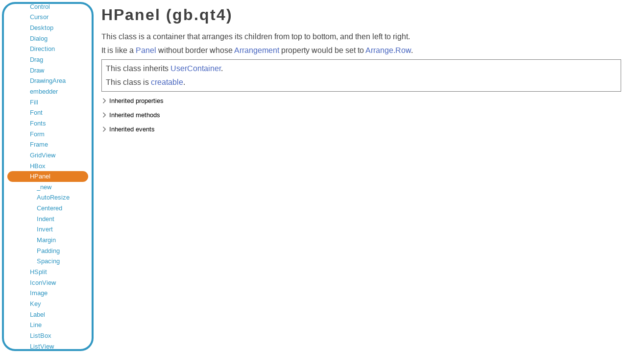

--- FILE ---
content_type: text/html;charset=utf-8
request_url: https://gambaswiki.org/wiki/comp/gb.qt4/hpanel?nl
body_size: 6343
content:
<!DOCTYPE HTML PUBLIC "-//W3C//DTD HTML 4.01//EN" "http://www.w3.org/TR/html4/strict.dtd">

<html xmlns="http://www.w3.org/1999/xhtml">

<head>
  <meta http-equiv="content-type" content="text/html; charset=utf-8">
  <link rel="stylesheet" href="/wiki/style.css">
  <link rel="stylesheet" href="/wiki/style-dark.css">
  <link rel="stylesheet" href="/wiki/split.css">
  <link rel="icon" href="/wiki/logo.png" type="image/png">
  <title>HPanel — Gambas Documentation</title>
  <script type="text/javascript" src="/wiki/common.js"></script>
  <script type="text/javascript" src="/wiki/split.js"></script>
  <!--<script type="text/javascript" src="/wiki/playground.js?l="></script>-->
  </head>

<body>


<form name="form" method="post" enctype="multipart/form-data">

<div class="view-frame">



<div class="index-frame" id="index-frame">
  
  <!--<div class="root-title">Gambas Documentation</div>-->
  
  <div class="page-index">
  <div class="entry" style="padding-left:0.5em;"><a href="/wiki?nl">Gambas Documentation</a></div>
<div class="entry children" style="padding-left:1.5em;"><a href="/wiki/app?nl">Application Repository</a></div>
<div class="entry children" style="padding-left:1.5em;"><a href="/wiki/snippets?nl">Code Snippets</a></div>
<div class="entry children" style="padding-left:1.5em;"><a href="/wiki/install?nl">Compilation & Installation from source code</a></div>
<div class="entry children" style="padding-left:1.5em;"><a href="/wiki/comp?nl">Components</a></div>
<div class="entry children" style="padding-left:2.5em;"><a href="/wiki/comp/gb?nl">gb</a></div>
<div class="entry children" style="padding-left:2.5em;"><a href="/wiki/comp/gb.args?nl">gb.args</a></div>
<div class="entry children" style="padding-left:2.5em;"><a href="/wiki/comp/gb.cairo?nl">gb.cairo</a></div>
<div class="entry children" style="padding-left:2.5em;"><a href="/wiki/comp/gb.chart?nl">gb.chart</a></div>
<div class="entry children" style="padding-left:2.5em;"><a href="/wiki/comp/gb.clipper?nl">gb.clipper</a></div>
<div class="entry children" style="padding-left:2.5em;"><a href="/wiki/comp/gb.clipper2?nl">gb.clipper2</a></div>
<div class="entry children" style="padding-left:2.5em;"><a href="/wiki/comp/gb.complex?nl">gb.complex</a></div>
<div class="entry children" style="padding-left:2.5em;"><a href="/wiki/comp/gb.compress?nl">gb.compress</a></div>
<div class="entry children" style="padding-left:2.5em;"><a href="/wiki/comp/gb.crypt?nl">gb.crypt</a></div>
<div class="entry children" style="padding-left:2.5em;"><a href="/wiki/comp/gb.data?nl">gb.data</a></div>
<div class="entry children" style="padding-left:2.5em;"><a href="/wiki/comp/gb.db?nl">gb.db</a></div>
<div class="entry children" style="padding-left:2.5em;"><a href="/wiki/comp/gb.db.form?nl">gb.db.form</a></div>
<div class="entry" style="padding-left:2.5em;"><a href="/wiki/comp/gb.db.mysql?nl">gb.db.mysql</a></div>
<div class="entry" style="padding-left:2.5em;"><a href="/wiki/comp/gb.db.odbc?nl">gb.db.odbc</a></div>
<div class="entry" style="padding-left:2.5em;"><a href="/wiki/comp/gb.db.postgresql?nl">gb.db.postgresql</a></div>
<div class="entry" style="padding-left:2.5em;"><a href="/wiki/comp/gb.db.sqlite2?nl">gb.db.sqlite2</a></div>
<div class="entry" style="padding-left:2.5em;"><a href="/wiki/comp/gb.db.sqlite3?nl">gb.db.sqlite3</a></div>
<div class="entry children" style="padding-left:2.5em;"><a href="/wiki/comp/gb.db2?nl">gb.db2</a></div>
<div class="entry children" style="padding-left:2.5em;"><a href="/wiki/comp/gb.db2.form?nl">gb.db2.form</a></div>
<div class="entry children" style="padding-left:2.5em;"><a href="/wiki/comp/gb.dbus?nl">gb.dbus</a></div>
<div class="entry children" style="padding-left:2.5em;"><a href="/wiki/comp/gb.dbus.trayicon?nl">gb.dbus.trayicon</a></div>
<div class="entry children" style="padding-left:2.5em;"><a href="/wiki/comp/gb.debug?nl">gb.debug</a></div>
<div class="entry children" style="padding-left:2.5em;"><a href="/wiki/comp/gb.desktop?nl">gb.desktop</a></div>
<div class="entry" style="padding-left:2.5em;"><a href="/wiki/comp/gb.desktop.gnome.keyring?nl">gb.desktop.gnome.keyring</a></div>
<div class="entry children" style="padding-left:2.5em;"><a href="/wiki/comp/gb.desktop.x11?nl">gb.desktop.x11</a></div>
<div class="entry children" style="padding-left:2.5em;"><a href="/wiki/comp/gb.eval?nl">gb.eval</a></div>
<div class="entry children" style="padding-left:2.5em;"><a href="/wiki/comp/gb.eval.highlight?nl">gb.eval.highlight</a></div>
<div class="entry children" style="padding-left:2.5em;"><a href="/wiki/comp/gb.form?nl">gb.form</a></div>
<div class="entry children" style="padding-left:2.5em;"><a href="/wiki/comp/gb.form.dialog?nl">gb.form.dialog</a></div>
<div class="entry children" style="padding-left:2.5em;"><a href="/wiki/comp/gb.form.editor?nl">gb.form.editor</a></div>
<div class="entry children" style="padding-left:2.5em;"><a href="/wiki/comp/gb.form.htmlview?nl">gb.form.htmlview</a></div>
<div class="entry children" style="padding-left:2.5em;"><a href="/wiki/comp/gb.form.mdi?nl">gb.form.mdi</a></div>
<div class="entry children" style="padding-left:2.5em;"><a href="/wiki/comp/gb.form.print?nl">gb.form.print</a></div>
<div class="entry children" style="padding-left:2.5em;"><a href="/wiki/comp/gb.form.stock?nl">gb.form.stock</a></div>
<div class="entry children" style="padding-left:2.5em;"><a href="/wiki/comp/gb.form.terminal?nl">gb.form.terminal</a></div>
<div class="entry children" style="padding-left:2.5em;"><a href="/wiki/comp/gb.gmp?nl">gb.gmp</a></div>
<div class="entry children" style="padding-left:2.5em;"><a href="/wiki/comp/gb.gsl?nl">gb.gsl</a></div>
<div class="entry children" style="padding-left:2.5em;"><a href="/wiki/comp/gb.gtk?nl">gb.gtk</a></div>
<div class="entry" style="padding-left:2.5em;"><a href="/wiki/comp/gb.gtk.opengl?nl">gb.gtk.opengl</a></div>
<div class="entry" style="padding-left:2.5em;"><a href="/wiki/comp/gb.gtk3?nl">gb.gtk3</a></div>
<div class="entry" style="padding-left:2.5em;"><a href="/wiki/comp/gb.gtk3.opengl?nl">gb.gtk3.opengl</a></div>
<div class="entry" style="padding-left:2.5em;"><a href="/wiki/comp/gb.gtk3.webview?nl">gb.gtk3.webview</a></div>
<div class="entry" style="padding-left:2.5em;"><a href="/wiki/comp/gb.gui?nl">gb.gui</a></div>
<div class="entry" style="padding-left:2.5em;"><a href="/wiki/comp/gb.gui.opengl?nl">gb.gui.opengl</a></div>
<div class="entry" style="padding-left:2.5em;"><a href="/wiki/comp/gb.gui.qt?nl">gb.gui.qt</a></div>
<div class="entry" style="padding-left:2.5em;"><a href="/wiki/comp/gb.gui.qt.ext?nl">gb.gui.qt.ext</a></div>
<div class="entry" style="padding-left:2.5em;"><a href="/wiki/comp/gb.gui.qt.opengl?nl">gb.gui.qt.opengl</a></div>
<div class="entry" style="padding-left:2.5em;"><a href="/wiki/comp/gb.gui.qt.webkit?nl">gb.gui.qt.webkit</a></div>
<div class="entry children" style="padding-left:2.5em;"><a href="/wiki/comp/gb.gui.trayicon?nl">gb.gui.trayicon</a></div>
<div class="entry" style="padding-left:2.5em;"><a href="/wiki/comp/gb.gui.webview?nl">gb.gui.webview</a></div>
<div class="entry children" style="padding-left:2.5em;"><a href="/wiki/comp/gb.hash?nl">gb.hash</a></div>
<div class="entry children" style="padding-left:2.5em;"><a href="/wiki/comp/gb.highlight?nl">gb.highlight</a></div>
<div class="entry children" style="padding-left:2.5em;"><a href="/wiki/comp/gb.image?nl">gb.image</a></div>
<div class="entry children" style="padding-left:2.5em;"><a href="/wiki/comp/gb.image.effect?nl">gb.image.effect</a></div>
<div class="entry children" style="padding-left:2.5em;"><a href="/wiki/comp/gb.image.imlib?nl">gb.image.imlib</a></div>
<div class="entry children" style="padding-left:2.5em;"><a href="/wiki/comp/gb.image.io?nl">gb.image.io</a></div>
<div class="entry children" style="padding-left:2.5em;"><a href="/wiki/comp/gb.inotify?nl">gb.inotify</a></div>
<div class="entry children" style="padding-left:2.5em;"><a href="/wiki/comp/gb.jit?nl">gb.jit</a></div>
<div class="entry children" style="padding-left:2.5em;"><a href="/wiki/comp/gb.libxml?nl">gb.libxml</a></div>
<div class="entry children" style="padding-left:2.5em;"><a href="/wiki/comp/gb.logging?nl">gb.logging</a></div>
<div class="entry children" style="padding-left:2.5em;"><a href="/wiki/comp/gb.map?nl">gb.map</a></div>
<div class="entry children" style="padding-left:2.5em;"><a href="/wiki/comp/gb.markdown?nl">gb.markdown</a></div>
<div class="entry children" style="padding-left:2.5em;"><a href="/wiki/comp/gb.media?nl">gb.media</a></div>
<div class="entry children" style="padding-left:2.5em;"><a href="/wiki/comp/gb.media.form?nl">gb.media.form</a></div>
<div class="entry children" style="padding-left:2.5em;"><a href="/wiki/comp/gb.memcached?nl">gb.memcached</a></div>
<div class="entry children" style="padding-left:2.5em;"><a href="/wiki/comp/gb.mime?nl">gb.mime</a></div>
<div class="entry children" style="padding-left:2.5em;"><a href="/wiki/comp/gb.mongodb?nl">gb.mongodb</a></div>
<div class="entry children" style="padding-left:2.5em;"><a href="/wiki/comp/gb.mysql?nl">gb.mysql</a></div>
<div class="entry children" style="padding-left:2.5em;"><a href="/wiki/comp/gb.ncurses?nl">gb.ncurses</a></div>
<div class="entry children" style="padding-left:2.5em;"><a href="/wiki/comp/gb.net?nl">gb.net</a></div>
<div class="entry children" style="padding-left:2.5em;"><a href="/wiki/comp/gb.net.curl?nl">gb.net.curl</a></div>
<div class="entry children" style="padding-left:2.5em;"><a href="/wiki/comp/gb.net.pop3?nl">gb.net.pop3</a></div>
<div class="entry children" style="padding-left:2.5em;"><a href="/wiki/comp/gb.net.smtp?nl">gb.net.smtp</a></div>
<div class="entry children" style="padding-left:2.5em;"><a href="/wiki/comp/gb.openal?nl">gb.openal</a></div>
<div class="entry children" style="padding-left:2.5em;"><a href="/wiki/comp/gb.opengl?nl">gb.opengl</a></div>
<div class="entry children" style="padding-left:2.5em;"><a href="/wiki/comp/gb.opengl.glsl?nl">gb.opengl.glsl</a></div>
<div class="entry children" style="padding-left:2.5em;"><a href="/wiki/comp/gb.opengl.glu?nl">gb.opengl.glu</a></div>
<div class="entry children" style="padding-left:2.5em;"><a href="/wiki/comp/gb.opengl.sge?nl">gb.opengl.sge</a></div>
<div class="entry children" style="padding-left:2.5em;"><a href="/wiki/comp/gb.openssl?nl">gb.openssl</a></div>
<div class="entry children" style="padding-left:2.5em;"><a href="/wiki/comp/gb.option?nl">gb.option</a></div>
<div class="entry children" style="padding-left:2.5em;"><a href="/wiki/comp/gb.pcre?nl">gb.pcre</a></div>
<div class="entry children" style="padding-left:2.5em;"><a href="/wiki/comp/gb.pdf?nl">gb.pdf</a></div>
<div class="entry children" style="padding-left:2.5em;"><a href="/wiki/comp/gb.poppler?nl">gb.poppler</a></div>
<div class="entry children" style="padding-left:2.5em;"><a href="/wiki/comp/gb.qt4?nl">gb.qt4</a></div>
<div class="entry children" style="padding-left:3.5em;"><a href="/wiki/comp/gb.qt4/.menu.children?nl">.Menu.Children</a></div>
<div class="entry children" style="padding-left:3.5em;"><a href="/wiki/comp/gb.qt4/.tabstripcontainer?nl">.TabStripContainer</a></div>
<div class="entry children" style="padding-left:3.5em;"><a href="/wiki/comp/gb.qt4/.tabstripcontainer.children?nl">.TabStripContainer.Children</a></div>
<div class="entry children" style="padding-left:3.5em;"><a href="/wiki/comp/gb.qt4/.textarea.selection?nl">.TextArea.Selection</a></div>
<div class="entry children" style="padding-left:3.5em;"><a href="/wiki/comp/gb.qt4/.textbox.selection?nl">.TextBox.Selection</a></div>
<div class="entry children" style="padding-left:3.5em;"><a href="/wiki/comp/gb.qt4/.window.controls?nl">.Window.Controls</a></div>
<div class="entry children" style="padding-left:3.5em;"><a href="/wiki/comp/gb.qt4/.window.menus?nl">.Window.Menus</a></div>
<div class="entry children" style="padding-left:3.5em;"><a href="/wiki/comp/gb.qt4/_columnview_columns?nl">_ColumnView_Columns</a></div>
<div class="entry children" style="padding-left:3.5em;"><a href="/wiki/comp/gb.qt4/_combobox_item?nl">_ComboBox_Item</a></div>
<div class="entry children" style="padding-left:3.5em;"><a href="/wiki/comp/gb.qt4/_combobox_selection?nl">_ComboBox_Selection</a></div>
<div class="entry children" style="padding-left:3.5em;"><a href="/wiki/comp/gb.qt4/_draw_clip?nl">_Draw_Clip</a></div>
<div class="entry children" style="padding-left:3.5em;"><a href="/wiki/comp/gb.qt4/_draw_style?nl">_Draw_Style</a></div>
<div class="entry children" style="padding-left:3.5em;"><a href="/wiki/comp/gb.qt4/_gridview_cell?nl">_GridView_Cell</a></div>
<div class="entry children" style="padding-left:3.5em;"><a href="/wiki/comp/gb.qt4/_gridview_column?nl">_GridView_Column</a></div>
<div class="entry children" style="padding-left:3.5em;"><a href="/wiki/comp/gb.qt4/_gridview_columns?nl">_GridView_Columns</a></div>
<div class="entry children" style="padding-left:3.5em;"><a href="/wiki/comp/gb.qt4/_gridview_data?nl">_GridView_Data</a></div>
<div class="entry children" style="padding-left:3.5em;"><a href="/wiki/comp/gb.qt4/_gridview_row?nl">_GridView_Row</a></div>
<div class="entry children" style="padding-left:3.5em;"><a href="/wiki/comp/gb.qt4/_gridview_rows?nl">_GridView_Rows</a></div>
<div class="entry" style="padding-left:3.5em;"><a href="/wiki/comp/gb.qt4/_gui?nl">_Gui</a></div>
<div class="entry children" style="padding-left:3.5em;"><a href="/wiki/comp/gb.qt4/_iconview_item?nl">_IconView_Item</a></div>
<div class="entry" style="padding-left:3.5em;"><a href="/wiki/comp/gb.qt4/_listbox_item?nl">_ListBox_Item</a></div>
<div class="entry children" style="padding-left:3.5em;"><a href="/wiki/comp/gb.qt4/_split?nl">_split</a></div>
<div class="entry children" style="padding-left:3.5em;"><a href="/wiki/comp/gb.qt4/_treeview?nl">_TreeView</a></div>
<div class="entry children" style="padding-left:3.5em;"><a href="/wiki/comp/gb.qt4/_treeview_item?nl">_TreeView_Item</a></div>
<div class="entry children" style="padding-left:3.5em;"><a href="/wiki/comp/gb.qt4/action?nl">Action</a></div>
<div class="entry children" style="padding-left:3.5em;"><a href="/wiki/comp/gb.qt4/align?nl">Align</a></div>
<div class="entry children" style="padding-left:3.5em;"><a href="/wiki/comp/gb.qt4/animation?nl">Animation</a></div>
<div class="entry children" style="padding-left:3.5em;"><a href="/wiki/comp/gb.qt4/application?nl">Application</a></div>
<div class="entry children" style="padding-left:3.5em;"><a href="/wiki/comp/gb.qt4/arrange?nl">Arrange</a></div>
<div class="entry children" style="padding-left:3.5em;"><a href="/wiki/comp/gb.qt4/border?nl">Border</a></div>
<div class="entry children" style="padding-left:3.5em;"><a href="/wiki/comp/gb.qt4/button?nl">Button</a></div>
<div class="entry children" style="padding-left:3.5em;"><a href="/wiki/comp/gb.qt4/checkbox?nl">CheckBox</a></div>
<div class="entry children" style="padding-left:3.5em;"><a href="/wiki/comp/gb.qt4/clipboard?nl">Clipboard</a></div>
<div class="entry children" style="padding-left:3.5em;"><a href="/wiki/comp/gb.qt4/color?nl">Color</a></div>
<div class="entry children" style="padding-left:3.5em;"><a href="/wiki/comp/gb.qt4/columnview?nl">ColumnView</a></div>
<div class="entry children" style="padding-left:3.5em;"><a href="/wiki/comp/gb.qt4/combobox?nl">ComboBox</a></div>
<div class="entry children" style="padding-left:3.5em;"><a href="/wiki/comp/gb.qt4/container?nl">Container</a></div>
<div class="entry children" style="padding-left:3.5em;"><a href="/wiki/comp/gb.qt4/containerchildren?nl">ContainerChildren</a></div>
<div class="entry children" style="padding-left:3.5em;"><a href="/wiki/comp/gb.qt4/control?nl">Control</a></div>
<div class="entry children" style="padding-left:3.5em;"><a href="/wiki/comp/gb.qt4/cursor?nl">Cursor</a></div>
<div class="entry children" style="padding-left:3.5em;"><a href="/wiki/comp/gb.qt4/desktop?nl">Desktop</a></div>
<div class="entry children" style="padding-left:3.5em;"><a href="/wiki/comp/gb.qt4/dialog?nl">Dialog</a></div>
<div class="entry children" style="padding-left:3.5em;"><a href="/wiki/comp/gb.qt4/direction?nl">Direction</a></div>
<div class="entry children" style="padding-left:3.5em;"><a href="/wiki/comp/gb.qt4/drag?nl">Drag</a></div>
<div class="entry children" style="padding-left:3.5em;"><a href="/wiki/comp/gb.qt4/draw?nl">Draw</a></div>
<div class="entry children" style="padding-left:3.5em;"><a href="/wiki/comp/gb.qt4/drawingarea?nl">DrawingArea</a></div>
<div class="entry children" style="padding-left:3.5em;"><a href="/wiki/comp/gb.qt4/embedder?nl">embedder</a></div>
<div class="entry children" style="padding-left:3.5em;"><a href="/wiki/comp/gb.qt4/fill?nl">Fill</a></div>
<div class="entry children" style="padding-left:3.5em;"><a href="/wiki/comp/gb.qt4/font?nl">Font</a></div>
<div class="entry children" style="padding-left:3.5em;"><a href="/wiki/comp/gb.qt4/fonts?nl">Fonts</a></div>
<div class="entry children" style="padding-left:3.5em;"><a href="/wiki/comp/gb.qt4/form?nl">Form</a></div>
<div class="entry children" style="padding-left:3.5em;"><a href="/wiki/comp/gb.qt4/frame?nl">Frame</a></div>
<div class="entry children" style="padding-left:3.5em;"><a href="/wiki/comp/gb.qt4/gridview?nl">GridView</a></div>
<div class="entry children" style="padding-left:3.5em;"><a href="/wiki/comp/gb.qt4/hbox?nl">HBox</a></div>
<div class="entry current children" style="padding-left:3.5em;" id="current-entry"><a href="/wiki/comp/gb.qt4?nl">HPanel</a></div>
<div class="entry" style="padding-left:4.5em;"><a href="/wiki/comp/gb.qt4/hpanel/_new?nl">_new</a></div>
<div class="entry" style="padding-left:4.5em;"><a href="/wiki/comp/gb.qt4/hpanel/autoresize?nl">AutoResize</a></div>
<div class="entry" style="padding-left:4.5em;"><a href="/wiki/comp/gb.qt4/hpanel/centered?nl">Centered</a></div>
<div class="entry" style="padding-left:4.5em;"><a href="/wiki/comp/gb.qt4/hpanel/indent?nl">Indent</a></div>
<div class="entry" style="padding-left:4.5em;"><a href="/wiki/comp/gb.qt4/hpanel/invert?nl">Invert</a></div>
<div class="entry" style="padding-left:4.5em;"><a href="/wiki/comp/gb.qt4/hpanel/margin?nl">Margin</a></div>
<div class="entry" style="padding-left:4.5em;"><a href="/wiki/comp/gb.qt4/hpanel/padding?nl">Padding</a></div>
<div class="entry" style="padding-left:4.5em;"><a href="/wiki/comp/gb.qt4/hpanel/spacing?nl">Spacing</a></div>
<div class="entry children" style="padding-left:3.5em;"><a href="/wiki/comp/gb.qt4/hsplit?nl">HSplit</a></div>
<div class="entry children" style="padding-left:3.5em;"><a href="/wiki/comp/gb.qt4/iconview?nl">IconView</a></div>
<div class="entry children" style="padding-left:3.5em;"><a href="/wiki/comp/gb.qt4/image?nl">Image</a></div>
<div class="entry children" style="padding-left:3.5em;"><a href="/wiki/comp/gb.qt4/key?nl">Key</a></div>
<div class="entry children" style="padding-left:3.5em;"><a href="/wiki/comp/gb.qt4/label?nl">Label</a></div>
<div class="entry children" style="padding-left:3.5em;"><a href="/wiki/comp/gb.qt4/line?nl">Line</a></div>
<div class="entry children" style="padding-left:3.5em;"><a href="/wiki/comp/gb.qt4/listbox?nl">ListBox</a></div>
<div class="entry children" style="padding-left:3.5em;"><a href="/wiki/comp/gb.qt4/listview?nl">ListView</a></div>
<div class="entry children" style="padding-left:3.5em;"><a href="/wiki/comp/gb.qt4/menu?nl">Menu</a></div>
<div class="entry children" style="padding-left:3.5em;"><a href="/wiki/comp/gb.qt4/message?nl">Message</a></div>
<div class="entry children" style="padding-left:3.5em;"><a href="/wiki/comp/gb.qt4/mouse?nl">Mouse</a></div>
<div class="entry children" style="padding-left:3.5em;"><a href="/wiki/comp/gb.qt4/moviebox?nl">MovieBox</a></div>
<div class="entry children" style="padding-left:3.5em;"><a href="/wiki/comp/gb.qt4/paint?nl">Paint</a></div>
<div class="entry children" style="padding-left:3.5em;"><a href="/wiki/comp/gb.qt4/paintbrush?nl">PaintBrush</a></div>
<div class="entry children" style="padding-left:3.5em;"><a href="/wiki/comp/gb.qt4/paintextents?nl">PaintExtents</a></div>
<div class="entry children" style="padding-left:3.5em;"><a href="/wiki/comp/gb.qt4/paintmatrix?nl">PaintMatrix</a></div>
<div class="entry children" style="padding-left:3.5em;"><a href="/wiki/comp/gb.qt4/panel?nl">Panel</a></div>
<div class="entry children" style="padding-left:3.5em;"><a href="/wiki/comp/gb.qt4/picture?nl">Picture</a></div>
<div class="entry children" style="padding-left:3.5em;"><a href="/wiki/comp/gb.qt4/picturebox?nl">PictureBox</a></div>
<div class="entry children" style="padding-left:3.5em;"><a href="/wiki/comp/gb.qt4/point?nl">Point</a></div>
<div class="entry children" style="padding-left:3.5em;"><a href="/wiki/comp/gb.qt4/pointer?nl">Pointer</a></div>
<div class="entry children" style="padding-left:3.5em;"><a href="/wiki/comp/gb.qt4/pointf?nl">PointF</a></div>
<div class="entry children" style="padding-left:3.5em;"><a href="/wiki/comp/gb.qt4/printer?nl">Printer</a></div>
<div class="entry children" style="padding-left:3.5em;"><a href="/wiki/comp/gb.qt4/progressbar?nl">ProgressBar</a></div>
<div class="entry children" style="padding-left:3.5em;"><a href="/wiki/comp/gb.qt4/radiobutton?nl">RadioButton</a></div>
<div class="entry" style="padding-left:3.5em;"><a href="/wiki/comp/gb.qt4/rect?nl">Rect</a></div>
<div class="entry" style="padding-left:3.5em;"><a href="/wiki/comp/gb.qt4/rectf?nl">RectF</a></div>
<div class="entry children" style="padding-left:3.5em;"><a href="/wiki/comp/gb.qt4/screen?nl">Screen</a></div>
<div class="entry children" style="padding-left:3.5em;"><a href="/wiki/comp/gb.qt4/screens?nl">Screens</a></div>
<div class="entry children" style="padding-left:3.5em;"><a href="/wiki/comp/gb.qt4/scroll?nl">Scroll</a></div>
<div class="entry children" style="padding-left:3.5em;"><a href="/wiki/comp/gb.qt4/scrollarea?nl">ScrollArea</a></div>
<div class="entry children" style="padding-left:3.5em;"><a href="/wiki/comp/gb.qt4/scrollbar?nl">ScrollBar</a></div>
<div class="entry children" style="padding-left:3.5em;"><a href="/wiki/comp/gb.qt4/scrollview?nl">ScrollView</a></div>
<div class="entry children" style="padding-left:3.5em;"><a href="/wiki/comp/gb.qt4/select?nl">Select</a></div>
<div class="entry children" style="padding-left:3.5em;"><a href="/wiki/comp/gb.qt4/separator?nl">Separator</a></div>
<div class="entry children" style="padding-left:3.5em;"><a href="/wiki/comp/gb.qt4/slider?nl">Slider</a></div>
<div class="entry children" style="padding-left:3.5em;"><a href="/wiki/comp/gb.qt4/spinbox?nl">SpinBox</a></div>
<div class="entry children" style="padding-left:3.5em;"><a href="/wiki/comp/gb.qt4/splitter?nl">Splitter</a></div>
<div class="entry children" style="padding-left:3.5em;"><a href="/wiki/comp/gb.qt4/spring?nl">Spring</a></div>
<div class="entry children" style="padding-left:3.5em;"><a href="/wiki/comp/gb.qt4/style?nl">Style</a></div>
<div class="entry children" style="padding-left:3.5em;"><a href="/wiki/comp/gb.qt4/svgimage?nl">SvgImage</a></div>
<div class="entry children" style="padding-left:3.5em;"><a href="/wiki/comp/gb.qt4/tabstrip?nl">TabStrip</a></div>
<div class="entry children" style="padding-left:3.5em;"><a href="/wiki/comp/gb.qt4/textarea?nl">TextArea</a></div>
<div class="entry children" style="padding-left:3.5em;"><a href="/wiki/comp/gb.qt4/textbox?nl">TextBox</a></div>
<div class="entry children" style="padding-left:3.5em;"><a href="/wiki/comp/gb.qt4/textlabel?nl">TextLabel</a></div>
<div class="entry children" style="padding-left:3.5em;"><a href="/wiki/comp/gb.qt4/togglebutton?nl">ToggleButton</a></div>
<div class="entry children" style="padding-left:3.5em;"><a href="/wiki/comp/gb.qt4/toolbutton?nl">ToolButton</a></div>
<div class="entry children" style="padding-left:3.5em;"><a href="/wiki/comp/gb.qt4/trayicon?nl">trayicon</a></div>
<div class="entry children" style="padding-left:3.5em;"><a href="/wiki/comp/gb.qt4/trayicons?nl">trayicons</a></div>
<div class="entry children" style="padding-left:3.5em;"><a href="/wiki/comp/gb.qt4/treeview?nl">TreeView</a></div>
<div class="entry children" style="padding-left:3.5em;"><a href="/wiki/comp/gb.qt4/usercontainer?nl">UserContainer</a></div>
<div class="entry children" style="padding-left:3.5em;"><a href="/wiki/comp/gb.qt4/usercontrol?nl">UserControl</a></div>
<div class="entry children" style="padding-left:3.5em;"><a href="/wiki/comp/gb.qt4/vbox?nl">VBox</a></div>
<div class="entry children" style="padding-left:3.5em;"><a href="/wiki/comp/gb.qt4/vpanel?nl">VPanel</a></div>
<div class="entry children" style="padding-left:3.5em;"><a href="/wiki/comp/gb.qt4/vsplit?nl">VSplit</a></div>
<div class="entry children" style="padding-left:3.5em;"><a href="/wiki/comp/gb.qt4/watcher?nl">Watcher</a></div>
<div class="entry children" style="padding-left:3.5em;"><a href="/wiki/comp/gb.qt4/window?nl">Window</a></div>
<div class="entry children" style="padding-left:3.5em;"><a href="/wiki/comp/gb.qt4/windows?nl">Windows</a></div>
<div class="entry children" style="padding-left:2.5em;"><a href="/wiki/comp/gb.qt4.ext?nl">gb.qt4.ext</a></div>
<div class="entry children" style="padding-left:2.5em;"><a href="/wiki/comp/gb.qt4.opengl?nl">gb.qt4.opengl</a></div>
<div class="entry children" style="padding-left:2.5em;"><a href="/wiki/comp/gb.qt4.webkit?nl">gb.qt4.webkit</a></div>
<div class="entry" style="padding-left:2.5em;"><a href="/wiki/comp/gb.qt4.webview?nl">gb.qt4.webview</a></div>
<div class="entry" style="padding-left:2.5em;"><a href="/wiki/comp/gb.qt5?nl">gb.qt5</a></div>
<div class="entry" style="padding-left:2.5em;"><a href="/wiki/comp/gb.qt5.ext?nl">gb.qt5.ext</a></div>
<div class="entry" style="padding-left:2.5em;"><a href="/wiki/comp/gb.qt5.opengl?nl">gb.qt5.opengl</a></div>
<div class="entry" style="padding-left:2.5em;"><a href="/wiki/comp/gb.qt5.webkit?nl">gb.qt5.webkit</a></div>
<div class="entry children" style="padding-left:2.5em;"><a href="/wiki/comp/gb.qt5.webview?nl">gb.qt5.webview</a></div>
<div class="entry" style="padding-left:2.5em;"><a href="/wiki/comp/gb.qt6?nl">gb.qt6</a></div>
<div class="entry" style="padding-left:2.5em;"><a href="/wiki/comp/gb.qt6.ext?nl">gb.qt6.ext</a></div>
<div class="entry" style="padding-left:2.5em;"><a href="/wiki/comp/gb.qt6.opengl?nl">gb.qt6.opengl</a></div>
<div class="entry" style="padding-left:2.5em;"><a href="/wiki/comp/gb.qt6.webview?nl">gb.qt6.webview</a></div>
<div class="entry children" style="padding-left:2.5em;"><a href="/wiki/comp/gb.report?nl">gb.report</a></div>
<div class="entry children" style="padding-left:2.5em;"><a href="/wiki/comp/gb.report2?nl">gb.report2</a></div>
<div class="entry" style="padding-left:2.5em;"><a href="/wiki/comp/gb.scanner?nl">gb.scanner</a></div>
<div class="entry children" style="padding-left:2.5em;"><a href="/wiki/comp/gb.sdl?nl">gb.sdl</a></div>
<div class="entry children" style="padding-left:2.5em;"><a href="/wiki/comp/gb.sdl.sound?nl">gb.sdl.sound</a></div>
<div class="entry children" style="padding-left:2.5em;"><a href="/wiki/comp/gb.sdl2?nl">gb.sdl2</a></div>
<div class="entry children" style="padding-left:2.5em;"><a href="/wiki/comp/gb.sdl2.audio?nl">gb.sdl2.audio</a></div>
<div class="entry children" style="padding-left:2.5em;"><a href="/wiki/comp/gb.settings?nl">gb.settings</a></div>
<div class="entry children" style="padding-left:2.5em;"><a href="/wiki/comp/gb.signal?nl">gb.signal</a></div>
<div class="entry children" style="padding-left:2.5em;"><a href="/wiki/comp/gb.term?nl">gb.term</a></div>
<div class="entry children" style="padding-left:2.5em;"><a href="/wiki/comp/gb.test?nl">gb.test</a></div>
<div class="entry children" style="padding-left:2.5em;"><a href="/wiki/comp/gb.util?nl">gb.util</a></div>
<div class="entry children" style="padding-left:2.5em;"><a href="/wiki/comp/gb.util.web?nl">gb.util.web</a></div>
<div class="entry children" style="padding-left:2.5em;"><a href="/wiki/comp/gb.v4l?nl">gb.v4l</a></div>
<div class="entry children" style="padding-left:2.5em;"><a href="/wiki/comp/gb.vb?nl">gb.vb</a></div>
<div class="entry children" style="padding-left:2.5em;"><a href="/wiki/comp/gb.web?nl">gb.web</a></div>
<div class="entry children" style="padding-left:2.5em;"><a href="/wiki/comp/gb.web.feed?nl">gb.web.feed</a></div>
<div class="entry children" style="padding-left:2.5em;"><a href="/wiki/comp/gb.web.form?nl">gb.web.form</a></div>
<div class="entry children" style="padding-left:2.5em;"><a href="/wiki/comp/gb.web.gui?nl">gb.web.gui</a></div>
<div class="entry children" style="padding-left:2.5em;"><a href="/wiki/comp/gb.xml?nl">gb.xml</a></div>
<div class="entry children" style="padding-left:2.5em;"><a href="/wiki/comp/gb.xml.html?nl">gb.xml.html</a></div>
<div class="entry children" style="padding-left:2.5em;"><a href="/wiki/comp/gb.xml.rpc?nl">gb.xml.rpc</a></div>
<div class="entry children" style="padding-left:2.5em;"><a href="/wiki/comp/gb.xml.xslt?nl">gb.xml.xslt</a></div>
<div class="entry" style="padding-left:1.5em;"><a href="/wiki/control?nl">Controls pictures</a></div>
<div class="entry" style="padding-left:1.5em;"><a href="/wiki/comp-deprecated?nl">Deprecated components</a></div>
<div class="entry children" style="padding-left:1.5em;"><a href="/wiki/dev?nl">Developer Documentation</a></div>
<div class="entry children" style="padding-left:1.5em;"><a href="/wiki/ide?nl">Development Environment Documentation</a></div>
<div class="entry children" style="padding-left:1.5em;"><a href="/wiki/doc?nl">Documents</a></div>
<div class="entry children" style="padding-left:1.5em;"><a href="/wiki/error?nl">Error Messages</a></div>
<div class="entry" style="padding-left:1.5em;"><a href="/wiki/playground?nl">Gambas Playground</a></div>
<div class="entry children" style="padding-left:1.5em;"><a href="/wiki/howto?nl">How To's</a></div>
<div class="entry children" style="padding-left:1.5em;"><a href="/wiki/lang?nl">Language Index</a></div>
<div class="entry children" style="padding-left:1.5em;"><a href="/wiki/cat?nl">Language Overviews</a></div>
<div class="entry" style="padding-left:1.5em;"><a href="/wiki/changes?nl">Last Changes</a></div>
<div class="entry children" style="padding-left:1.5em;"><a href="/wiki/learn?nl">Learning topics</a></div>
<div class="entry children" style="padding-left:1.5em;"><a href="/wiki/def?nl">Lexicon</a></div>
<div class="entry" style="padding-left:1.5em;"><a href="/wiki/readme?nl">README</a></div>
<div class="entry" style="padding-left:1.5em;"><a href="/wiki/search?nl">Search the wiki</a></div>
<div class="entry" style="padding-left:1.5em;"><a href="/wiki/translate?nl">To Do</a></div>
<div class="entry" style="padding-left:1.5em;"><a href="/wiki/topic?nl">Topics</a></div>
<div class="entry children" style="padding-left:1.5em;"><a href="/wiki/tutorial?nl">Tutorials</a></div>
<div class="entry" style="padding-left:1.5em;"><a href="/wiki/license?nl">Wiki License</a></div>
<div class="entry" style="padding-left:1.5em;"><a href="/wiki/wiki?nl">Wiki Manual</a></div>
  <script type="text/javascript">
  try { document.getElementById('current-entry').scrollIntoView({'block':'center'}); } catch(e) {}
  </script>
  </div>
  
</div>

<div class="page-frame" id="page-frame">



<div id="page" class="page " tabindex="2">




  <h1>HPanel (gb.qt4)</h1>
This class is a container that arranges its children from top to bottom,
and then left to right.
<p></p>
It is like a <a href="/wiki/comp/gb.qt4/panel?nl">Panel</a> without border whose <a href="/wiki/comp/gb.qt4/panel/arrangement?nl">Arrangement</a>
property would be set to <a href="/wiki/comp/gb.qt4/arrange/row?nl">Arrange.Row</a>.
<p></p>
<div class="table desc">This class inherits
<a href="/wiki/comp/gb.qt4/usercontainer?nl">UserContainer</a>.
<p></p>
This class is <span class="inherit"><a href="/wiki/comp/gb.qt4/hpanel/_new?nl">creatable</a></span>.
</div>
<p></p>
<div class="inherited-title" onclick="toggle_inherited(this);">Inherited properties</div>
<table class="symbols table inherited">
<tr><td>
<a href="/wiki/comp/gb.qt4/control/action?nl">Action</a>&nbsp;&nbsp;
</td><td>
Returns or sets the action string associated with the control.
</td></tr>
<tr><td>
<a href="/wiki/comp/gb.qt4/usercontainer/arrangement?nl">Arrangement</a>&nbsp;&nbsp;
</td><td>
Returns or sets how this container arrange its children controls.
</td></tr>
<tr><td>
<a href="/wiki/comp/gb.qt4/usercontainer/autoresize?nl">AutoResize</a>&nbsp;&nbsp;
</td><td>
Indicates that the container automatically resizes to the size of its contents.
</td></tr>
<tr><td>
<a href="/wiki/comp/gb.qt4/control/background?nl">Background</a>&nbsp;&nbsp;
</td><td>
Returns or sets the background color used by the control.
</td></tr>
<tr><td>
<a href="/wiki/comp/gb.qt4/usercontainer/centered?nl">Centered</a>&nbsp;&nbsp;
</td><td>
<div style="float:right;"><div class="since"><div>Since&nbsp;3.16</div></div></div>Center controls horizontally or vertically according to the container arrangement.
</td></tr>
<tr><td>
<a href="/wiki/comp/gb.qt4/container/children?nl">Children</a>&nbsp;&nbsp;
</td><td>
Returns a collection of each control included in the container.
</td></tr>
<tr><td>
<a href="/wiki/comp/gb.qt4/container/clienth?nl">ClientH</a>&nbsp;&nbsp;
</td><td>
A synonymous for the <a href="/wiki/comp/gb.qt4/hpanel/clientheight?nl">ClientHeight</a> property.
</td></tr>
<tr><td>
<a href="/wiki/comp/gb.qt4/container/clientheight?nl">ClientHeight</a>&nbsp;&nbsp;
</td><td>
Returns the height of the area containing the controls.
</td></tr>
<tr><td>
<a href="/wiki/comp/gb.qt4/container/clientw?nl">ClientW</a>&nbsp;&nbsp;
</td><td>
A synonymous for the <a href="/wiki/comp/gb.qt4/hpanel/clientwidth?nl">ClientWidth</a> property.
</td></tr>
<tr><td>
<a href="/wiki/comp/gb.qt4/container/clientwidth?nl">ClientWidth</a>&nbsp;&nbsp;
</td><td>
Returns the width of the area containing the controls.
</td></tr>
<tr><td>
<a href="/wiki/comp/gb.qt4/container/clientx?nl">ClientX</a>&nbsp;&nbsp;
</td><td>
Returns the position of the left border of the area containing the controls.
</td></tr>
<tr><td>
<a href="/wiki/comp/gb.qt4/container/clienty?nl">ClientY</a>&nbsp;&nbsp;
</td><td>
Returns the position of the top border of the area containing the controls.
</td></tr>
<tr><td>
<a href="/wiki/comp/gb.qt4/control/cursor?nl">Cursor</a>&nbsp;&nbsp;
</td><td>
Use this property for assigning a custom cursor to a control.
</td></tr>
<tr><td>
<a href="/wiki/comp/gb.qt4/usercontainer/design?nl">Design</a>&nbsp;&nbsp;
</td><td>
Indicates that the control is in design mode.
</td></tr>
<tr><td>
<a href="/wiki/comp/gb.qt4/control/direction?nl">Direction</a>&nbsp;&nbsp;
</td><td>
<div style="float:right;"><div class="since"><div>Since&nbsp;3.17</div></div></div>Return or set the control text direction.
</td></tr>
<tr><td>
<a href="/wiki/comp/gb.qt4/control/drop?nl">Drop</a>&nbsp;&nbsp;
</td><td>
Returns or sets if a control accepts drops.
</td></tr>
<tr><td>
<a href="/wiki/comp/gb.qt4/control/enabled?nl">Enabled</a>&nbsp;&nbsp;
</td><td>
Indicates that the control is enabled.
</td></tr>
<tr><td>
<a href="/wiki/comp/gb.qt4/control/expand?nl">Expand</a>&nbsp;&nbsp;
</td><td>
Returns or sets if a control will expand if included in a container
that arranges its contents.
</td></tr>
<tr><td>
<a href="/wiki/comp/gb.qt4/control/font?nl">Font</a>&nbsp;&nbsp;
</td><td>
Returns or sets the font used to draw text in the control.
</td></tr>
<tr><td>
<a href="/wiki/comp/gb.qt4/control/foreground?nl">Foreground</a>&nbsp;&nbsp;
</td><td>
Returns or sets the foreground color used by the control.
</td></tr>
<tr><td>
<a href="/wiki/comp/gb.qt4/control/h?nl">H</a>&nbsp;&nbsp;
</td><td>
A synonymous for the <a href="/wiki/comp/gb.qt4/hpanel/height?nl">Height</a> property.
</td></tr>
<tr><td>
<a href="/wiki/comp/gb.qt4/control/handle?nl">Handle</a>&nbsp;&nbsp;
</td><td>
Returns the internal X11 window handle of the control.
</td></tr>
<tr><td>
<a href="/wiki/comp/gb.qt4/control/hasfocus?nl">HasFocus</a>&nbsp;&nbsp;
</td><td>
Returns whether the control has the focus.
</td></tr>
<tr><td>
<a href="/wiki/comp/gb.qt4/control/height?nl">Height</a>&nbsp;&nbsp;
</td><td>
Returns or sets the height of the control.
</td></tr>
<tr><td>
<a href="/wiki/comp/gb.qt4/control/hovered?nl">Hovered</a>&nbsp;&nbsp;
</td><td>
Returns whether the mouse cursor is inside the control.
</td></tr>
<tr><td>
<a href="/wiki/comp/gb.qt4/control/id?nl">Id</a>&nbsp;&nbsp;
</td><td>
A synonymous for the <a href="/wiki/comp/gb.qt4/hpanel/handle?nl">Handle</a> property.
</td></tr>
<tr><td>
<a href="/wiki/comp/gb.qt4/control/ignore?nl">Ignore</a>&nbsp;&nbsp;
</td><td>
Returns or sets if a control must be ignored when its parent arranges its children.
</td></tr>
<tr><td>
<a href="/wiki/comp/gb.qt4/usercontainer/indent?nl">Indent</a>&nbsp;&nbsp;
</td><td>
Returns or sets if the children controls of the container are indented.
</td></tr>
<tr><td>
<a href="/wiki/comp/gb.qt4/usercontainer/invert?nl">Invert</a>&nbsp;&nbsp;
</td><td>
Return or set if the horizontal or vertical arrangement direction is inverted.
</td></tr>
<tr><td>
<a href="/wiki/comp/gb.qt4/control/left?nl">Left</a>&nbsp;&nbsp;
</td><td>
Returns or sets the position of the left border of the control relative to its parent.
</td></tr>
<tr><td>
<a href="/wiki/comp/gb.qt4/usercontainer/margin?nl">Margin</a>&nbsp;&nbsp;
</td><td>
Returns or sets if there is a margin between the container border and all its children.
</td></tr>
<tr><td>
<a href="/wiki/comp/gb.qt4/control/mouse?nl">Mouse</a>&nbsp;&nbsp;
</td><td>
Returns or sets the appearence of the cursor when it points inside the control.
</td></tr>
<tr><td>
<a href="/wiki/comp/gb.qt4/control/name?nl">Name</a>&nbsp;&nbsp;
</td><td>
Returns or sets the name of the control.
</td></tr>
<tr><td>
<a href="/wiki/comp/gb.qt4/control/next?nl">Next</a>&nbsp;&nbsp;
</td><td>
Returns the next control having the same parent.
</td></tr>
<tr><td>
<a href="/wiki/comp/gb.qt4/control/noanimation?nl">NoAnimation</a>&nbsp;&nbsp;
</td><td>
<div style="float:right;"><div class="since"><div>Since&nbsp;3.20</div></div></div>Return or set if the possible animations of a control are disabled.
</td></tr>
<tr><td>
<a href="/wiki/comp/gb.qt4/control/notabfocus?nl">NoTabFocus</a>&nbsp;&nbsp;
</td><td>
Return or set if a control cannot be focused with the TAB key.
</td></tr>
<tr><td>
<a href="/wiki/comp/gb.qt4/usercontainer/padding?nl">Padding</a>&nbsp;&nbsp;
</td><td>
Returns or sets the number of pixels used as space between children controls, or container inner margin.
</td></tr>
<tr><td>
<a href="/wiki/comp/gb.qt4/control/parent?nl">Parent</a>&nbsp;&nbsp;
</td><td>
Returns the control container.
</td></tr>
<tr><td>
<a href="/wiki/comp/gb.qt4/control/popupmenu?nl">PopupMenu</a>&nbsp;&nbsp;
</td><td>
Return or set the name of the menu that will be popped-up when the user presses the right mouse button or the keyboard <code style="white-space:nowrap;">MENU</code> key.
</td></tr>
<tr><td>
<a href="/wiki/comp/gb.qt4/control/previous?nl">Previous</a>&nbsp;&nbsp;
</td><td>
Returns the previous control having the same parent.
</td></tr>
<tr><td>
<a href="/wiki/comp/gb.qt4/control/proxy?nl">Proxy</a>&nbsp;&nbsp;
</td><td>
Return or set the "proxy" of a control.
</td></tr>
<tr><td>
<a href="/wiki/comp/gb.qt4/control/proxyfor?nl">ProxyFor</a>&nbsp;&nbsp;
</td><td>
Return which control that control is a proxy for.
</td></tr>
<tr><td>
<a href="/wiki/comp/gb.qt4/control/righttoleft?nl">RightToLeft</a>&nbsp;&nbsp;
</td><td>
Return if the control is right to left oriented.
</td></tr>
<tr><td>
<a href="/wiki/comp/gb.qt4/control/screenx?nl">ScreenX</a>&nbsp;&nbsp;
</td><td>
Returns the position of the left border of the control in screen coordinates.
</td></tr>
<tr><td>
<a href="/wiki/comp/gb.qt4/control/screeny?nl">ScreenY</a>&nbsp;&nbsp;
</td><td>
Returns the position of the top border of the control in screen coordinates.
</td></tr>
<tr><td>
<a href="/wiki/comp/gb.qt4/usercontainer/spacing?nl">Spacing</a>&nbsp;&nbsp;
</td><td>
Returns or sets if the children of the container are spaced out.
</td></tr>
<tr><td>
<a href="/wiki/comp/gb.qt4/control/tag?nl">Tag</a>&nbsp;&nbsp;
</td><td>
Returns or sets the control tag.
</td></tr>
<tr><td>
<a href="/wiki/comp/gb.qt4/control/tooltip?nl">Tooltip</a>&nbsp;&nbsp;
</td><td>
Returns or sets the tooltip shown when the mouse stays on the control for a short time.
</td></tr>
<tr><td>
<a href="/wiki/comp/gb.qt4/control/top?nl">Top</a>&nbsp;&nbsp;
</td><td>
Returns or sets the position of the top border of the control relative to its parent.
</td></tr>
<tr><td>
<a href="/wiki/comp/gb.qt4/control/toplevel?nl">TopLevel</a>&nbsp;&nbsp;
</td><td>
<div style="float:right;"><div class="since"><div>Since&nbsp;3.21</div></div></div>Return the top-level window this control belongs to.
</td></tr>
<tr><td>
<a href="/wiki/comp/gb.qt4/control/tracking?nl">Tracking</a>&nbsp;&nbsp;
</td><td>
Returns or sets if the control will receive <a href="/wiki/comp/gb.qt4/hpanel/.mousemove?nl">MouseMove</a> events.
</td></tr>
<tr><td>
<a href="/wiki/comp/gb.qt4/control/visible?nl">Visible</a>&nbsp;&nbsp;
</td><td>
Indicates if the control is visible or not.
</td></tr>
<tr><td>
<a href="/wiki/comp/gb.qt4/control/w?nl">W</a>&nbsp;&nbsp;
</td><td>
A synonymous for the <a href="/wiki/comp/gb.qt4/hpanel/width?nl">Width</a> property.
</td></tr>
<tr><td>
<a href="/wiki/comp/gb.qt4/control/width?nl">Width</a>&nbsp;&nbsp;
</td><td>
Returns or sets the width of the control.
</td></tr>
<tr><td>
<a href="/wiki/comp/gb.qt4/control/window?nl">Window</a>&nbsp;&nbsp;
</td><td>
Returns the window that contains the control.
</td></tr>
<tr><td>
<a href="/wiki/comp/gb.qt4/control/x?nl">X</a>&nbsp;&nbsp;
</td><td>
Returns or sets the position of the left border of the control relative to its parent.
</td></tr>
<tr><td>
<a href="/wiki/comp/gb.qt4/control/y?nl">Y</a>&nbsp;&nbsp;
</td><td>
Returns or sets the position of the top border of the control relative to its parent.
</td></tr>
</table>
<p></p>
<div class="inherited-title" onclick="toggle_inherited(this);">Inherited methods</div>
<table class="symbols table inherited">
<tr><td>
<a href="/wiki/comp/gb.qt4/control/delete?nl">Delete</a>&nbsp;&nbsp;
</td><td>
Destroys the control.
</td></tr>
<tr><td>
<a href="/wiki/comp/gb.qt4/control/drag?nl">Drag</a>&nbsp;&nbsp;
</td><td>
Starts a drag &amp; drop process.
</td></tr>
<tr><td>
<a href="/wiki/comp/gb.qt4/container/findchild?nl">FindChild</a>&nbsp;&nbsp;
</td><td>
<div style="float:right;"><div class="since"><div>Since&nbsp;3.4</div></div></div>Finds the first child control pointed by the <u>X</u> and <u>Y</u> coordinates.
</td></tr>
<tr><td>
<a href="/wiki/comp/gb.qt4/control/grab?nl">Grab</a>&nbsp;&nbsp;
</td><td>
Grab the keyboard and the mouse so that all keyboard and mouse events are received by the control.
</td></tr>
<tr><td>
<a href="/wiki/comp/gb.qt4/control/hide?nl">Hide</a>&nbsp;&nbsp;
</td><td>
Hides the control.
</td></tr>
<tr><td>
<a href="/wiki/comp/gb.qt4/control/lower?nl">Lower</a>&nbsp;&nbsp;
</td><td>
Sends the control to the background of its parent.
</td></tr>
<tr><td>
<a href="/wiki/comp/gb.qt4/control/move?nl">Move</a>&nbsp;&nbsp;
</td><td>
Moves and/or resizes the control.
</td></tr>
<tr><td>
<a href="/wiki/comp/gb.qt4/control/movescaled?nl">MoveScaled</a>&nbsp;&nbsp;
</td><td>
Moves and/or resizes the control.
</td></tr>
<tr><td>
<a href="/wiki/comp/gb.qt4/control/raise?nl">Raise</a>&nbsp;&nbsp;
</td><td>
Sends the control to the foreground of its parent.
</td></tr>
<tr><td>
<a href="/wiki/comp/gb.qt4/control/refresh?nl">Refresh</a>&nbsp;&nbsp;
</td><td>
Trigger a redraw of the control.
</td></tr>
<tr><td>
<a href="/wiki/comp/gb.qt4/control/reparent?nl">Reparent</a>&nbsp;&nbsp;
</td><td>
Changes the container of a control.
</td></tr>
<tr><td>
<a href="/wiki/comp/gb.qt4/control/resize?nl">Resize</a>&nbsp;&nbsp;
</td><td>
Resizes the control.
</td></tr>
<tr><td>
<a href="/wiki/comp/gb.qt4/control/resizescaled?nl">ResizeScaled</a>&nbsp;&nbsp;
</td><td>
Resizes the control.
</td></tr>
<tr><td>
<a href="/wiki/comp/gb.qt4/control/setfocus?nl">SetFocus</a>&nbsp;&nbsp;
</td><td>
Gives the focus to the control.
</td></tr>
<tr><td>
<a href="/wiki/comp/gb.qt4/control/show?nl">Show</a>&nbsp;&nbsp;
</td><td>
Shows the control.
</td></tr>
</table>
<p></p>
<div class="inherited-title" onclick="toggle_inherited(this);">Inherited events</div>
<table class="symbols table inherited">
<tr><td>
<a href="/wiki/comp/gb.qt4/container/.arrange?nl">Arrange</a>&nbsp;&nbsp;
</td><td>
This event is raised when a container has just finished arranging its contents.
</td></tr>
<tr><td>
<a href="/wiki/comp/gb.qt4/container/.beforearrange?nl">BeforeArrange</a>&nbsp;&nbsp;
</td><td>
This event is raised just before a container arranges its contents.
</td></tr>
<tr><td>
<a href="/wiki/comp/gb.qt4/control/.dblclick?nl">DblClick</a>&nbsp;&nbsp;
</td><td>
Raised when the user quickly clicks twice on the control.
</td></tr>
<tr><td>
<a href="/wiki/comp/gb.qt4/control/.drag?nl">Drag</a>&nbsp;&nbsp;
</td><td>
This event is raised when the mouse enters the control during a drag &amp; drop process.
</td></tr>
<tr><td>
<a href="/wiki/comp/gb.qt4/control/.dragleave?nl">DragLeave</a>&nbsp;&nbsp;
</td><td>
This event is raised when the mouse leaves the control during a drag &amp; drop operation.
</td></tr>
<tr><td>
<a href="/wiki/comp/gb.qt4/control/.dragmove?nl">DragMove</a>&nbsp;&nbsp;
</td><td>
This event is raised while the mouse moves inside the control
during a drag &amp; drop process.
</td></tr>
<tr><td>
<a href="/wiki/comp/gb.qt4/control/.drop?nl">Drop</a>&nbsp;&nbsp;
</td><td>
This event is raised when a drag is dropped in the control.
</td></tr>
<tr><td>
<a href="/wiki/comp/gb.qt4/control/.enter?nl">Enter</a>&nbsp;&nbsp;
</td><td>
Raised when the mouse enters the control.
</td></tr>
<tr><td>
<a href="/wiki/comp/gb.qt4/control/.gotfocus?nl">GotFocus</a>&nbsp;&nbsp;
</td><td>
Raised when the control has got the focus.
</td></tr>
<tr><td>
<a href="/wiki/comp/gb.qt4/control/.keypress?nl">KeyPress</a>&nbsp;&nbsp;
</td><td>
Raised when a key is pressed while the control has the focus.
</td></tr>
<tr><td>
<a href="/wiki/comp/gb.qt4/control/.keyrelease?nl">KeyRelease</a>&nbsp;&nbsp;
</td><td>
Raised when a key is released while the control has the focus.
</td></tr>
<tr><td>
<a href="/wiki/comp/gb.qt4/control/.leave?nl">Leave</a>&nbsp;&nbsp;
</td><td>
Raised when the mouse leaves the control.
</td></tr>
<tr><td>
<a href="/wiki/comp/gb.qt4/control/.lostfocus?nl">LostFocus</a>&nbsp;&nbsp;
</td><td>
Raised when the control has lost the focus.
</td></tr>
<tr><td>
<a href="/wiki/comp/gb.qt4/control/.menu?nl">Menu</a>&nbsp;&nbsp;
</td><td>
Raised when the user clicks on the control with the right mouse button,
or if it hits the <code style="white-space:nowrap;">MENU</code> key.
</td></tr>
<tr><td>
<a href="/wiki/comp/gb.qt4/control/.mousedown?nl">MouseDown</a>&nbsp;&nbsp;
</td><td>
Raised when a mouse button is pressed while the cursor is inside the control.
</td></tr>
<tr><td>
<a href="/wiki/comp/gb.qt4/control/.mousedrag?nl">MouseDrag</a>&nbsp;&nbsp;
</td><td>
This event is raised when a drag operation should be started.
</td></tr>
<tr><td>
<a href="/wiki/comp/gb.qt4/control/.mousemove?nl">MouseMove</a>&nbsp;&nbsp;
</td><td>
Raised when the mouse moves inside the control while a mouse button is pressed.
</td></tr>
<tr><td>
<a href="/wiki/comp/gb.qt4/control/.mouseup?nl">MouseUp</a>&nbsp;&nbsp;
</td><td>
Raised when a mouse button is depressed while the cursor is inside the control.
</td></tr>
<tr><td>
<a href="/wiki/comp/gb.qt4/control/.mousewheel?nl">MouseWheel</a>&nbsp;&nbsp;
</td><td>
This event is raised when the user moves or presses the mouse wheel
while the mouse is inside the control.
</td></tr>
<tr><td>
<a href="/wiki/comp/gb.qt4/container/.newchild?nl">NewChild</a>&nbsp;&nbsp;
</td><td>
This event is raised when a new child <u>Control</u> has just been inserted into the container.
</td></tr>
</table>
  <p></p>
      <!--<script type="text/javascript">
      try { document.getElementById('login').focus(); } catch(e) {}
    </script>-->
  
<div></div>

</div>
</div>

</div>

</form>

<script type="text/javascript">
  
  if (document.getElementById('index-frame'))
  {
    var sizes = localStorage.getItem('split-sizes');

    if (sizes)
      sizes = JSON.parse(sizes);
    else
      sizes = [15, 85];

    Split(['#index-frame','#page-frame'], 
      { 
        sizes: sizes, 
        maxSize: [512, Infinity], 
        gutterSize: 8,
        onDragEnd: function (sizes) { localStorage.setItem('split-sizes', JSON.stringify(sizes)); }
      });
  }
  
  try {
    document.getElementById('page').focus();
    }
  catch(e) {}
</script>

<script defer src="https://static.cloudflareinsights.com/beacon.min.js/vcd15cbe7772f49c399c6a5babf22c1241717689176015" integrity="sha512-ZpsOmlRQV6y907TI0dKBHq9Md29nnaEIPlkf84rnaERnq6zvWvPUqr2ft8M1aS28oN72PdrCzSjY4U6VaAw1EQ==" data-cf-beacon='{"version":"2024.11.0","token":"f0fde950011741c6b27a0606013b5ee2","r":1,"server_timing":{"name":{"cfCacheStatus":true,"cfEdge":true,"cfExtPri":true,"cfL4":true,"cfOrigin":true,"cfSpeedBrain":true},"location_startswith":null}}' crossorigin="anonymous"></script>
</body>
</html>

